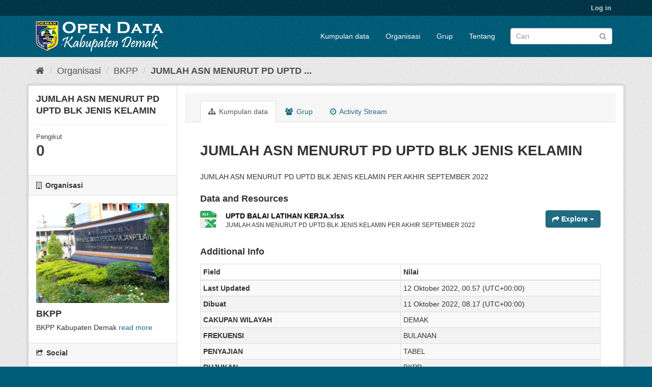

--- FILE ---
content_type: text/html; charset=utf-8
request_url: https://data.demakkab.go.id/dataset/jumlah-asn-menurut-pd-uptd-blk-jenis-kelamin-per-akhir-september-2022
body_size: 5042
content:
<!DOCTYPE html>
<!--[if IE 9]> <html lang="id" class="ie9"> <![endif]-->
<!--[if gt IE 8]><!--> <html lang="id"> <!--<![endif]-->
  <head>
    <link rel="stylesheet" type="text/css" href="/fanstatic/vendor/:version:2019-03-27T11:11:04.87/select2/select2.css" />
<link rel="stylesheet" type="text/css" href="/fanstatic/css/:version:2019-03-27T11:11:04.86/main.min.css" />
<link rel="stylesheet" type="text/css" href="/fanstatic/vendor/:version:2019-03-27T11:11:04.87/font-awesome/css/font-awesome.min.css" />

    <meta charset="utf-8" />
      <meta name="generator" content="ckan 2.8.2" />
      <meta name="viewport" content="width=device-width, initial-scale=1.0">
    <title>JUMLAH ASN MENURUT PD UPTD BLK JENIS KELAMIN - Kumpulan data - Open Data Kabupaten Demak</title>

    
    <link rel="shortcut icon" href="/base/images/ckan.ico" />
    
      
    

    
      
      
    
  
  <meta property="og:title" content="JUMLAH ASN MENURUT PD UPTD BLK JENIS KELAMIN - Open Data Kabupaten Demak">
  <meta property="og:description" content="JUMLAH ASN MENURUT PD UPTD BLK JENIS KELAMIN PER AKHIR SEPTEMBER 2022">

    
  </head>

  
  <body data-site-root="https://data.demakkab.go.id/" data-locale-root="https://data.demakkab.go.id/" >

    
    <div class="hide"><a href="#content">Skip to content</a></div>
  

  
     
<header class="account-masthead">
  <div class="container">
     
    <nav class="account not-authed">
      <ul class="list-unstyled">
        
        <li><a href="/user/login">Log in</a></li>
         
      </ul>
    </nav>
     
  </div>
</header>

<header class="navbar navbar-static-top masthead">
    
  <div class="container">
    <div class="navbar-right">
      <button data-target="#main-navigation-toggle" data-toggle="collapse" class="navbar-toggle collapsed" type="button">
        <span class="fa fa-bars"></span>
      </button>
    </div>
    <hgroup class="header-image navbar-left">
       
      <a class="logo" href="/"><img src="/uploads/admin/2019-05-15-070215.742262logo-open-data-Demak.png" alt="Open Data Kabupaten Demak" title="Open Data Kabupaten Demak" /></a>
       
    </hgroup>

    <div class="collapse navbar-collapse" id="main-navigation-toggle">
      
      <nav class="section navigation">
        <ul class="nav nav-pills">
           <li><a href="/dataset">Kumpulan data</a></li><li><a href="/organization">Organisasi</a></li><li><a href="/group">Grup</a></li><li><a href="/about">Tentang</a></li> 
        </ul>
      </nav>
       
      <form class="section site-search simple-input" action="/dataset" method="get">
        <div class="field">
          <label for="field-sitewide-search">Search Datasets</label>
          <input id="field-sitewide-search" type="text" class="form-control" name="q" placeholder="Cari" />
          <button class="btn-search" type="submit"><i class="fa fa-search"></i></button>
        </div>
      </form>
      
    </div>
  </div>
</header>

  
    <div role="main">
      <div id="content" class="container">
        
          
            <div class="flash-messages">
              
                
              
            </div>
          

          
            <div class="toolbar">
              
                
                  <ol class="breadcrumb">
                    
<li class="home"><a href="/"><i class="fa fa-home"></i><span> Beranda</span></a></li>
                    
  
    
    
      
      
      <li><a href="/organization">Organisasi</a></li>
      <li><a href="/organization/bkpp">BKPP</a></li>
    
    <li class="active"><a class=" active" href="/dataset/jumlah-asn-menurut-pd-uptd-blk-jenis-kelamin-per-akhir-september-2022">JUMLAH ASN MENURUT PD UPTD ...</a></li>
  

                  </ol>
                
              
            </div>
          

          <div class="row wrapper">
            
            
            

            
              <aside class="secondary col-sm-3">
                
                

  

  
    

  
    <section class="module module-narrow">
      <div class="module context-info">
        <div class="module-content">
          
            
              <h1 class="heading">JUMLAH ASN MENURUT PD UPTD BLK JENIS KELAMIN</h1>
            
            
              
              <div class="nums">
                <dl>
                  <dt>Pengikut</dt>
                  <dd data-module="followers-counter" data-module-id="96423088-83ff-4308-b36d-9b84b4a13aa9" data-module-num_followers="0"><span>0</span></dd>
                </dl>
              </div>
            
            
              
                <div class="follow_button">
                  
                </div>
              
            
          
        </div>
      </div>
    </section>
  

  

  
    
      
      




  
  <div class="module module-narrow module-shallow context-info">
    
      <h2 class="module-heading"><i class="fa fa-building-o"></i> Organisasi</h2>
    
    <section class="module-content">
      
      
        <div class="image">
          <a href="/organization/bkpp">
            <img src="https://data.demakkab.go.id/uploads/group/2020-01-30-035910.795783BKPP.jpeg" width="200" alt="bkpp" />
          </a>
        </div>
      
      
      <h1 class="heading">BKPP
        
      </h1>
      
      
      
        <p>
          BKPP Kabupaten Demak
          <a href="/organization/about/bkpp">read more</a>
        </p>
      
      
      
      
    </section>
  </div>
  
    
  

  
    

  <section class="module module-narrow social">
    
      <h2 class="module-heading"><i class="fa fa-share-square-o"></i> Social</h2>
    
    
      <ul class="nav nav-simple">
        <li class="nav-item"><a href="https://twitter.com/share?url=https://data.demakkab.go.id/dataset/jumlah-asn-menurut-pd-uptd-blk-jenis-kelamin-per-akhir-september-2022" target="_blank"><i class="fa fa-twitter-square"></i> Twitter</a></li>
        <li class="nav-item"><a href="https://www.facebook.com/sharer.php?u=https://data.demakkab.go.id/dataset/jumlah-asn-menurut-pd-uptd-blk-jenis-kelamin-per-akhir-september-2022" target="_blank"><i class="fa fa-facebook-square"></i> Facebook</a></li>
      </ul>
    
  </section>

  

  
    


  
    
      
        <section class="module module-narrow module-shallow license">
          
            <h2 class="module-heading"><i class="fa fa-lock"></i> Lisensi</h2>
          
          
            <p class="module-content">
              
                
  
    <a href="http://www.opendefinition.org/licenses/cc-by" rel="dc:rights">Creative Commons Attribution</a>
  

                
                  <a href="http://opendefinition.org/okd/" title="Kumpulan data ini memenuhi kriteria Definisi Terbuka.">
                      <img class="open-data" src="/base/images/od_80x15_blue.png" alt="[Open Data]" />
                  </a>
                
              
            </p>
          
        </section>
      
    
  

  


              </aside>
            

            
              <div class="primary col-sm-9 col-xs-12">
                
                
                  <article class="module">
                    
                      <header class="module-content page-header">
                        
                        <ul class="nav nav-tabs">
                          
  <li class="active"><a href="/dataset/jumlah-asn-menurut-pd-uptd-blk-jenis-kelamin-per-akhir-september-2022"><i class="fa fa-sitemap"></i> Kumpulan data</a></li>
  <li><a href="/dataset/groups/jumlah-asn-menurut-pd-uptd-blk-jenis-kelamin-per-akhir-september-2022"><i class="fa fa-users"></i> Grup</a></li>
  <li><a href="/dataset/activity/jumlah-asn-menurut-pd-uptd-blk-jenis-kelamin-per-akhir-september-2022"><i class="fa fa-clock-o"></i> Activity Stream</a></li>

                        </ul>
                      </header>
                    
                    <div class="module-content">
                      
                      
  
    
      
    

  
    
    <h1>
      
        JUMLAH ASN MENURUT PD UPTD BLK JENIS KELAMIN
        
        
      
    </h1>
    
      
        <div class="notes embedded-content">
          <p>JUMLAH ASN MENURUT PD UPTD BLK JENIS KELAMIN PER AKHIR SEPTEMBER 2022</p>
        </div>
      
    
    
    <span class="insert-comment-thread"></span>
  

  
    
<section id="dataset-resources" class="resources">
  <h3>Data and Resources</h3>
  
    
      <ul class="resource-list">
        
          
          
            


<li class="resource-item" data-id="9870ec55-898f-4151-bb3d-aab5e94eeec9">
  
  <a class="heading" href="/dataset/jumlah-asn-menurut-pd-uptd-blk-jenis-kelamin-per-akhir-september-2022/resource/9870ec55-898f-4151-bb3d-aab5e94eeec9" title="UPTD BALAI LATIHAN KERJA.xlsx">
    UPTD BALAI LATIHAN KERJA.xlsx<span class="format-label" property="dc:format" data-format="xlsx">XLSX</span>
    

  </a>
  
  
    <p class="description">
      
        JUMLAH ASN MENURUT PD UPTD BLK JENIS KELAMIN PER AKHIR SEPTEMBER 2022
      
    </p>
  
  
  
  <div class="dropdown btn-group">
    <a href="#" class="btn btn-primary dropdown-toggle" data-toggle="dropdown">
      <i class="fa fa-share"></i>
      Explore
      <span class="caret"></span>
    </a>
    <ul class="dropdown-menu">
      
      <li>
        <a href="/dataset/jumlah-asn-menurut-pd-uptd-blk-jenis-kelamin-per-akhir-september-2022/resource/9870ec55-898f-4151-bb3d-aab5e94eeec9">
          
            <i class="fa fa-bar-chart-o"></i>
            Pratayang
          
        </a>
      </li>
      
      <li>
        <a href="https://data.demakkab.go.id/dataset/96423088-83ff-4308-b36d-9b84b4a13aa9/resource/9870ec55-898f-4151-bb3d-aab5e94eeec9/download/uptd-balai-latihan-kerja.xlsx" class="resource-url-analytics" target="_blank">
          
            <i class="fa fa-arrow-circle-o-down"></i>
            Unduh
          
        </a>
      </li>
      
      
      
    </ul>
  </div>
  
  
</li>
          
        
      </ul>
    
    
</section>
  

  
    
  

  
    <section class="additional-info">
  <h3>Additional Info</h3>
  <table class="table table-striped table-bordered table-condensed">
    <thead>
      <tr>
        <th scope="col">Field</th>
        <th scope="col">Nilai</th>
      </tr>
    </thead>
    <tbody>
      
        

        

        

        

        
        
          <tr>
            <th scope="row" class="dataset-label">Last Updated</th>
            <td class="dataset-details">
                
<span class="automatic-local-datetime" data-datetime="2022-10-12T07:57:55+0700">
    October 12, 2022, 07:57 (WIB)
</span>
            </td>
          </tr>
        
        
          <tr>
            <th scope="row" class="dataset-label">Dibuat</th>

            <td class="dataset-details">
                
<span class="automatic-local-datetime" data-datetime="2022-10-11T15:17:04+0700">
    October 11, 2022, 15:17 (WIB)
</span>
            </td>
          </tr>
        

      
        
          
          <tr rel="dc:relation" resource="_:extra">
            <th scope="row" class="dataset-label" property="rdfs:label">CAKUPAN WILAYAH</th>
            <td class="dataset-details" property="rdf:value">DEMAK</td>
          </tr>
        
          
          <tr rel="dc:relation" resource="_:extra">
            <th scope="row" class="dataset-label" property="rdfs:label">FREKUENSI</th>
            <td class="dataset-details" property="rdf:value">BULANAN</td>
          </tr>
        
          
          <tr rel="dc:relation" resource="_:extra">
            <th scope="row" class="dataset-label" property="rdfs:label">PENYAJIAN</th>
            <td class="dataset-details" property="rdf:value">TABEL</td>
          </tr>
        
          
          <tr rel="dc:relation" resource="_:extra">
            <th scope="row" class="dataset-label" property="rdfs:label">RUJUKAN</th>
            <td class="dataset-details" property="rdf:value">BKPP</td>
          </tr>
        
          
          <tr rel="dc:relation" resource="_:extra">
            <th scope="row" class="dataset-label" property="rdfs:label">SUMBER DATA</th>
            <td class="dataset-details" property="rdf:value">BIDANG PJS</td>
          </tr>
        
          
          <tr rel="dc:relation" resource="_:extra">
            <th scope="row" class="dataset-label" property="rdfs:label">TAHUN</th>
            <td class="dataset-details" property="rdf:value">2022</td>
          </tr>
        
      

      
    </tbody>
  </table>
</section>
  


                    </div>
                  </article>
                
              </div>
            
          </div>
        
      </div>
    </div>
  
    <footer class="site-footer">
  <div class="container">
    
    <div class="row">
      <div class="col-md-8 footer-links">
        
          <ul class="list-unstyled">
            
              <li><a href="/about">About Open Data Kabupaten Demak</a></li>
            
          </ul>
          <ul class="list-unstyled">
            
              
              <li><a href="http://docs.ckan.org/en/2.8/api/">CKAN API</a></li>
              <li><a href="http://www.ckan.org/">CKAN Association</a></li>
              <li><a href="http://www.opendefinition.org/okd/"><img src="/base/images/od_80x15_blue.png" alt="Open Data"></a></li>
            
          </ul>
        
      </div>
      <div class="col-md-4 attribution">
        
          <p><strong>Powered by</strong> <a class="hide-text ckan-footer-logo" href="http://ckan.org">CKAN</a></p>
        
        
          
<form class="form-inline form-select lang-select" action="/util/redirect" data-module="select-switch" method="POST">
  <label for="field-lang-select">Language</label>
  <select id="field-lang-select" name="url" data-module="autocomplete" data-module-dropdown-class="lang-dropdown" data-module-container-class="lang-container">
    
      <option value="/id/dataset/jumlah-asn-menurut-pd-uptd-blk-jenis-kelamin-per-akhir-september-2022" selected="selected">
        Indonesia
      </option>
    
      <option value="/en/dataset/jumlah-asn-menurut-pd-uptd-blk-jenis-kelamin-per-akhir-september-2022" >
        English
      </option>
    
      <option value="/no/dataset/jumlah-asn-menurut-pd-uptd-blk-jenis-kelamin-per-akhir-september-2022" >
        norsk bokmål (Norge)
      </option>
    
      <option value="/fr/dataset/jumlah-asn-menurut-pd-uptd-blk-jenis-kelamin-per-akhir-september-2022" >
        français
      </option>
    
      <option value="/ca/dataset/jumlah-asn-menurut-pd-uptd-blk-jenis-kelamin-per-akhir-september-2022" >
        català
      </option>
    
      <option value="/ja/dataset/jumlah-asn-menurut-pd-uptd-blk-jenis-kelamin-per-akhir-september-2022" >
        日本語
      </option>
    
      <option value="/fa_IR/dataset/jumlah-asn-menurut-pd-uptd-blk-jenis-kelamin-per-akhir-september-2022" >
        فارسی (ایران)
      </option>
    
      <option value="/bg/dataset/jumlah-asn-menurut-pd-uptd-blk-jenis-kelamin-per-akhir-september-2022" >
        български
      </option>
    
      <option value="/ro/dataset/jumlah-asn-menurut-pd-uptd-blk-jenis-kelamin-per-akhir-september-2022" >
        română
      </option>
    
      <option value="/gl/dataset/jumlah-asn-menurut-pd-uptd-blk-jenis-kelamin-per-akhir-september-2022" >
        galego
      </option>
    
      <option value="/lt/dataset/jumlah-asn-menurut-pd-uptd-blk-jenis-kelamin-per-akhir-september-2022" >
        lietuvių
      </option>
    
      <option value="/sv/dataset/jumlah-asn-menurut-pd-uptd-blk-jenis-kelamin-per-akhir-september-2022" >
        svenska
      </option>
    
      <option value="/pt_BR/dataset/jumlah-asn-menurut-pd-uptd-blk-jenis-kelamin-per-akhir-september-2022" >
        português (Brasil)
      </option>
    
      <option value="/el/dataset/jumlah-asn-menurut-pd-uptd-blk-jenis-kelamin-per-akhir-september-2022" >
        Ελληνικά
      </option>
    
      <option value="/en_GB/dataset/jumlah-asn-menurut-pd-uptd-blk-jenis-kelamin-per-akhir-september-2022" >
        English (United Kingdom)
      </option>
    
      <option value="/is/dataset/jumlah-asn-menurut-pd-uptd-blk-jenis-kelamin-per-akhir-september-2022" >
        íslenska
      </option>
    
      <option value="/ar/dataset/jumlah-asn-menurut-pd-uptd-blk-jenis-kelamin-per-akhir-september-2022" >
        العربية
      </option>
    
      <option value="/sl/dataset/jumlah-asn-menurut-pd-uptd-blk-jenis-kelamin-per-akhir-september-2022" >
        slovenščina
      </option>
    
      <option value="/nl/dataset/jumlah-asn-menurut-pd-uptd-blk-jenis-kelamin-per-akhir-september-2022" >
        Nederlands
      </option>
    
      <option value="/es/dataset/jumlah-asn-menurut-pd-uptd-blk-jenis-kelamin-per-akhir-september-2022" >
        español
      </option>
    
      <option value="/ru/dataset/jumlah-asn-menurut-pd-uptd-blk-jenis-kelamin-per-akhir-september-2022" >
        русский
      </option>
    
      <option value="/pt_PT/dataset/jumlah-asn-menurut-pd-uptd-blk-jenis-kelamin-per-akhir-september-2022" >
        português (Portugal)
      </option>
    
      <option value="/tr/dataset/jumlah-asn-menurut-pd-uptd-blk-jenis-kelamin-per-akhir-september-2022" >
        Türkçe
      </option>
    
      <option value="/zh_TW/dataset/jumlah-asn-menurut-pd-uptd-blk-jenis-kelamin-per-akhir-september-2022" >
        中文 (繁體, 台灣)
      </option>
    
      <option value="/vi/dataset/jumlah-asn-menurut-pd-uptd-blk-jenis-kelamin-per-akhir-september-2022" >
        Tiếng Việt
      </option>
    
      <option value="/fi/dataset/jumlah-asn-menurut-pd-uptd-blk-jenis-kelamin-per-akhir-september-2022" >
        suomi
      </option>
    
      <option value="/uk/dataset/jumlah-asn-menurut-pd-uptd-blk-jenis-kelamin-per-akhir-september-2022" >
        українська
      </option>
    
      <option value="/da_DK/dataset/jumlah-asn-menurut-pd-uptd-blk-jenis-kelamin-per-akhir-september-2022" >
        dansk (Danmark)
      </option>
    
      <option value="/ko_KR/dataset/jumlah-asn-menurut-pd-uptd-blk-jenis-kelamin-per-akhir-september-2022" >
        한국어 (대한민국)
      </option>
    
      <option value="/tl/dataset/jumlah-asn-menurut-pd-uptd-blk-jenis-kelamin-per-akhir-september-2022" >
        Filipino (Pilipinas)
      </option>
    
      <option value="/es_AR/dataset/jumlah-asn-menurut-pd-uptd-blk-jenis-kelamin-per-akhir-september-2022" >
        español (Argentina)
      </option>
    
      <option value="/uk_UA/dataset/jumlah-asn-menurut-pd-uptd-blk-jenis-kelamin-per-akhir-september-2022" >
        українська (Україна)
      </option>
    
      <option value="/lv/dataset/jumlah-asn-menurut-pd-uptd-blk-jenis-kelamin-per-akhir-september-2022" >
        latviešu
      </option>
    
      <option value="/mk/dataset/jumlah-asn-menurut-pd-uptd-blk-jenis-kelamin-per-akhir-september-2022" >
        македонски
      </option>
    
      <option value="/mn_MN/dataset/jumlah-asn-menurut-pd-uptd-blk-jenis-kelamin-per-akhir-september-2022" >
        монгол (Монгол)
      </option>
    
      <option value="/cs_CZ/dataset/jumlah-asn-menurut-pd-uptd-blk-jenis-kelamin-per-akhir-september-2022" >
        čeština (Česká republika)
      </option>
    
      <option value="/sq/dataset/jumlah-asn-menurut-pd-uptd-blk-jenis-kelamin-per-akhir-september-2022" >
        shqip
      </option>
    
      <option value="/hu/dataset/jumlah-asn-menurut-pd-uptd-blk-jenis-kelamin-per-akhir-september-2022" >
        magyar
      </option>
    
      <option value="/zh_CN/dataset/jumlah-asn-menurut-pd-uptd-blk-jenis-kelamin-per-akhir-september-2022" >
        中文 (简体, 中国)
      </option>
    
      <option value="/sk/dataset/jumlah-asn-menurut-pd-uptd-blk-jenis-kelamin-per-akhir-september-2022" >
        slovenčina
      </option>
    
      <option value="/sr/dataset/jumlah-asn-menurut-pd-uptd-blk-jenis-kelamin-per-akhir-september-2022" >
        српски
      </option>
    
      <option value="/it/dataset/jumlah-asn-menurut-pd-uptd-blk-jenis-kelamin-per-akhir-september-2022" >
        italiano
      </option>
    
      <option value="/hr/dataset/jumlah-asn-menurut-pd-uptd-blk-jenis-kelamin-per-akhir-september-2022" >
        hrvatski
      </option>
    
      <option value="/ne/dataset/jumlah-asn-menurut-pd-uptd-blk-jenis-kelamin-per-akhir-september-2022" >
        नेपाली
      </option>
    
      <option value="/th/dataset/jumlah-asn-menurut-pd-uptd-blk-jenis-kelamin-per-akhir-september-2022" >
        ไทย
      </option>
    
      <option value="/sr_Latn/dataset/jumlah-asn-menurut-pd-uptd-blk-jenis-kelamin-per-akhir-september-2022" >
        srpski (latinica)
      </option>
    
      <option value="/pl/dataset/jumlah-asn-menurut-pd-uptd-blk-jenis-kelamin-per-akhir-september-2022" >
        polski
      </option>
    
      <option value="/de/dataset/jumlah-asn-menurut-pd-uptd-blk-jenis-kelamin-per-akhir-september-2022" >
        Deutsch
      </option>
    
      <option value="/km/dataset/jumlah-asn-menurut-pd-uptd-blk-jenis-kelamin-per-akhir-september-2022" >
        ខ្មែរ
      </option>
    
      <option value="/en_AU/dataset/jumlah-asn-menurut-pd-uptd-blk-jenis-kelamin-per-akhir-september-2022" >
        English (Australia)
      </option>
    
      <option value="/he/dataset/jumlah-asn-menurut-pd-uptd-blk-jenis-kelamin-per-akhir-september-2022" >
        עברית
      </option>
    
  </select>
  <button class="btn btn-default js-hide" type="submit">Go</button>
</form>
        
      </div>
    </div>
    
  </div>

  
    
  
</footer>
  
    
    
    
  
    

      
  <script>document.getElementsByTagName('html')[0].className += ' js';</script>
<script type="text/javascript" src="/fanstatic/vendor/:version:2019-03-27T11:11:04.87/jquery.min.js"></script>
<script type="text/javascript" src="/fanstatic/vendor/:version:2019-03-27T11:11:04.87/:bundle:bootstrap/js/bootstrap.min.js;jed.min.js;moment-with-locales.js;select2/select2.min.js"></script>
<script type="text/javascript" src="/fanstatic/base/:version:2019-03-27T11:11:04.86/:bundle:plugins/jquery.inherit.min.js;plugins/jquery.proxy-all.min.js;plugins/jquery.url-helpers.min.js;plugins/jquery.date-helpers.min.js;plugins/jquery.slug.min.js;plugins/jquery.slug-preview.min.js;plugins/jquery.truncator.min.js;plugins/jquery.masonry.min.js;plugins/jquery.form-warning.min.js;plugins/jquery.images-loaded.min.js;sandbox.min.js;module.min.js;pubsub.min.js;client.min.js;notify.min.js;i18n.min.js;main.min.js;modules/select-switch.min.js;modules/slug-preview.min.js;modules/basic-form.min.js;modules/confirm-action.min.js;modules/api-info.min.js;modules/autocomplete.min.js;modules/custom-fields.min.js;modules/data-viewer.min.js;modules/table-selectable-rows.min.js;modules/resource-form.min.js;modules/resource-upload-field.min.js;modules/resource-reorder.min.js;modules/resource-view-reorder.min.js;modules/follow.min.js;modules/activity-stream.min.js;modules/dashboard.min.js;modules/resource-view-embed.min.js;view-filters.min.js;modules/resource-view-filters-form.min.js;modules/resource-view-filters.min.js;modules/table-toggle-more.min.js;modules/dataset-visibility.min.js;modules/media-grid.min.js;modules/image-upload.min.js;modules/followers-counter.min.js"></script></body>
</html>